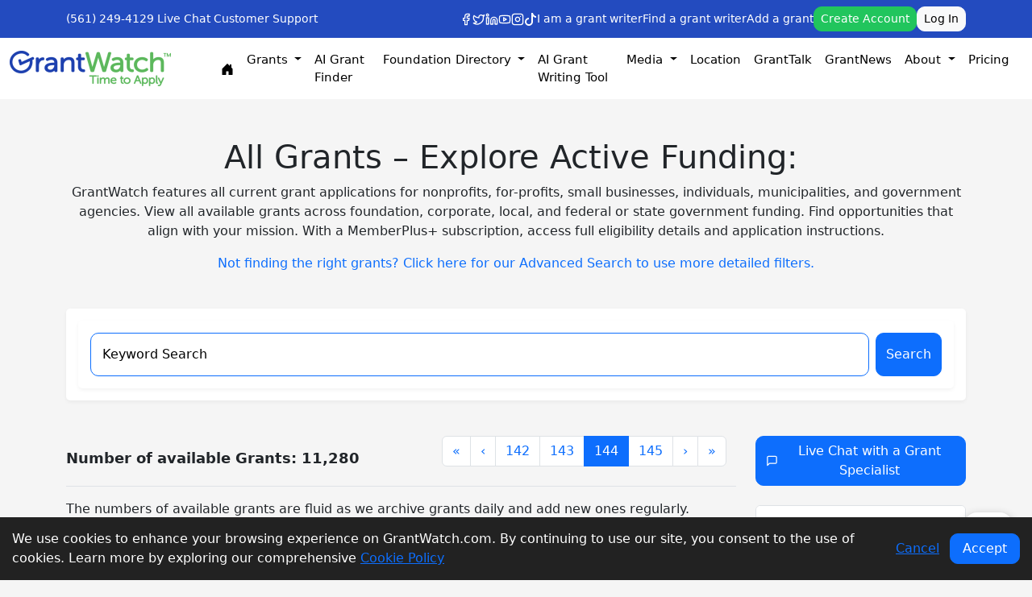

--- FILE ---
content_type: application/x-javascript
request_url: https://www.grantwatch.com/gw/js/new-toggle-show-hide-grant.js?ver=1.1.7
body_size: 213
content:
$(document).ready(function(){
    $(document).on('click', '.toggle-show', function(e){
        var gid = $(this).data("gid");
        console.log('Record');

        var data = "grant_id=" + gid + "&action=show-hide-grant&gid=" + gid;
        $("#eye-div-" + gid).html('<div style="font-size: 5px; width: 10px; height: 10px;" class="spinner-border" role="status"><span class="visually-hidden">Loading...</span></div>');
        $.post("/user_ajax.php", { data: data }, function(res){
            if (res == 1) {
                console.log('res for ' + gid + ':: ' + res);
                $("#gboxbody" + gid).css('background', '#fff');
                $("#eye-div-" + gid).html(
                    '<i class="bi bi-eye toggle-show" data-gid="' + gid + '" title="Hide this grant" id="geye' + gid + '"></i>'
                );
            } else {
                console.log('res for ' + gid + ':: ' + res);
                $("#gboxbody" + gid).css('background', '#dee2e6');
                // remove class bg-info bg-opacity-10
                // $("#gbox" + gid).removeClass('bg-info bg-opacity-10');
                //$("#gbox" + gid).css('display', 'none');
                $("#eye-div-" + gid).html(
                    '<i class="bi bi-eye-slash toggle-show" data-gid="' + gid + '" title="Unhide this grant" id="geye' + gid + '"></i>'
                );
            }
        });
    });

    function changebg(gid, color) {
        $("#gbox" + gid).css('background', '#' + color);
        console.log('callback');
    }
});
